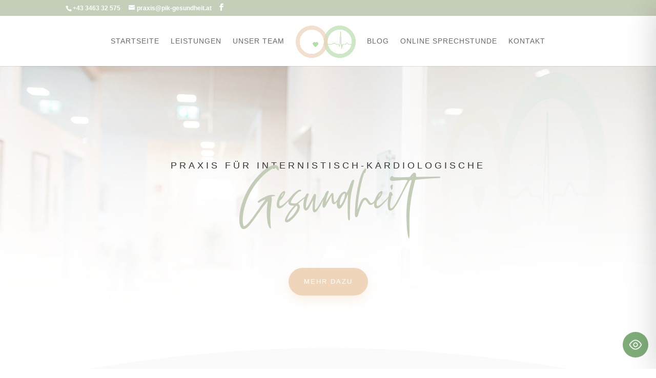

--- FILE ---
content_type: text/css
request_url: https://pik-gesundheit.at/wp-content/et-cache/914/et-core-unified-deferred-914.min.css?ver=1761577336
body_size: 2641
content:
@font-face{font-family:"Tuesday Vibes";font-display:swap;src:url("https://pik-gesundheit.at/wp-content/uploads/et-fonts/Tuesday-Vibes.ttf") format("truetype")}.et_pb_text_3,.et_pb_text_4,.et_pb_text_6,.et_pb_text_9{line-height:2em;line-height:2em;max-width:700px}.et_pb_text_3 h1{color:#000000!important}.et_pb_text_3 h2{font-family:'Montserrat',sans-serif;font-weight:700;font-size:30px;color:#000000!important}.et_pb_text_3 h3{font-family:'Montserrat',sans-serif;font-weight:700;font-size:30px;color:#000000!important;line-height:1.6em}.et_pb_text_3 h4,.et_pb_text_4 h4,.et_pb_text_5 h4,.et_pb_text_6 h4,.et_pb_text_9 h4{font-family:'Montserrat',sans-serif;font-weight:700;color:#efd6ba!important;letter-spacing:7px;line-height:1.8em}.et_pb_blurb_6.et_pb_blurb .et_pb_module_header,.et_pb_blurb_6.et_pb_blurb .et_pb_module_header a,.et_pb_blurb_7.et_pb_blurb .et_pb_module_header,.et_pb_blurb_7.et_pb_blurb .et_pb_module_header a,.et_pb_blurb_8.et_pb_blurb .et_pb_module_header,.et_pb_blurb_8.et_pb_blurb .et_pb_module_header a{font-family:'Montserrat',sans-serif;font-weight:700;line-height:1.8em}.et_pb_blurb_6.et_pb_blurb p,.et_pb_blurb_7.et_pb_blurb p,.et_pb_blurb_8.et_pb_blurb p,.et_pb_testimonial_0.et_pb_testimonial .et_pb_testimonial_content,.et_pb_testimonial_1.et_pb_testimonial .et_pb_testimonial_content{line-height:2em}.et_pb_blurb_6.et_pb_blurb,.et_pb_blurb_7.et_pb_blurb,.et_pb_blurb_8.et_pb_blurb{font-size:13px;line-height:2em;background-color:#ffffff;border-radius:10px 10px 10px 10px;overflow:hidden;padding-top:30px!important;padding-right:30px!important;padding-bottom:30px!important;padding-left:30px!important}.et_pb_blurb_6 .et_pb_main_blurb_image .et_pb_only_image_mode_wrap,.et_pb_blurb_6 .et_pb_main_blurb_image .et-pb-icon,.et_pb_blurb_7 .et_pb_main_blurb_image .et_pb_only_image_mode_wrap,.et_pb_blurb_7 .et_pb_main_blurb_image .et-pb-icon,.et_pb_blurb_8 .et_pb_main_blurb_image .et_pb_only_image_mode_wrap,.et_pb_blurb_8 .et_pb_main_blurb_image .et-pb-icon{border-radius:100px 100px 100px 100px;overflow:hidden}.et_pb_blurb_6,.et_pb_blurb_7,.et_pb_blurb_8,.et_pb_testimonial_0 .et_pb_testimonial_portrait:before,.et_pb_testimonial_1 .et_pb_testimonial_portrait:before{box-shadow:0px 10px 60px 0px rgba(1,33,92,0.1)}.et_pb_blurb_6 .et_pb_main_blurb_image .et_pb_image_wrap,.et_pb_blurb_7 .et_pb_main_blurb_image .et_pb_image_wrap,.et_pb_blurb_8 .et_pb_main_blurb_image .et_pb_image_wrap{box-shadow:0px 10px 40px -10px rgba(91,110,115,0.1);width:80px}.et_pb_button_2_wrapper .et_pb_button_2,.et_pb_button_2_wrapper .et_pb_button_2:hover,.et_pb_button_3_wrapper .et_pb_button_3,.et_pb_button_3_wrapper .et_pb_button_3:hover,.et_pb_button_4_wrapper .et_pb_button_4,.et_pb_button_4_wrapper .et_pb_button_4:hover,.et_pb_button_5_wrapper .et_pb_button_5,.et_pb_button_5_wrapper .et_pb_button_5:hover,.et_pb_button_6_wrapper .et_pb_button_6,.et_pb_button_6_wrapper .et_pb_button_6:hover,.et_pb_button_7_wrapper .et_pb_button_7,.et_pb_button_7_wrapper .et_pb_button_7:hover{padding-top:16px!important;padding-right:30px!important;padding-bottom:16px!important;padding-left:30px!important}body #page-container .et_pb_section .et_pb_button_2{color:#ffffff!important;border-width:0px!important;border-color:rgba(0,0,0,0);border-radius:100px;letter-spacing:2px;font-size:13px;font-family:'Montserrat',sans-serif!important;font-weight:500!important;text-transform:uppercase!important;background-color:#7FAD78}body #page-container .et_pb_section .et_pb_button_2:hover,body #page-container .et_pb_section .et_pb_button_3:hover,body #page-container .et_pb_section .et_pb_button_4:hover,body #page-container .et_pb_section .et_pb_button_5:hover,body #page-container .et_pb_section .et_pb_button_6:hover,body #page-container .et_pb_section .et_pb_button_7:hover{letter-spacing:2px!important}body #page-container .et_pb_section .et_pb_button_2:before,body #page-container .et_pb_section .et_pb_button_2:after,body #page-container .et_pb_section .et_pb_button_3:before,body #page-container .et_pb_section .et_pb_button_3:after,body #page-container .et_pb_section .et_pb_button_4:before,body #page-container .et_pb_section .et_pb_button_4:after,body #page-container .et_pb_section .et_pb_button_5:before,body #page-container .et_pb_section .et_pb_button_5:after,body #page-container .et_pb_section .et_pb_button_6:before,body #page-container .et_pb_section .et_pb_button_6:after,body #page-container .et_pb_section .et_pb_button_7:before,body #page-container .et_pb_section .et_pb_button_7:after,body #page-container .et_pb_section .et_pb_contact_form_0.et_pb_contact_form_container.et_pb_module .et_pb_button:before,body #page-container .et_pb_section .et_pb_contact_form_0.et_pb_contact_form_container.et_pb_module .et_pb_button:after{display:none!important}.et_pb_button_2{box-shadow:0px 10px 20px 0px rgba(127,173,120,0.24);transition:letter-spacing 300ms ease 0ms}.et_pb_button_2,.et_pb_button_2:after,.et_pb_button_3,.et_pb_button_3:after,.et_pb_button_4,.et_pb_button_4:after,.et_pb_button_5,.et_pb_button_5:after,.et_pb_button_6,.et_pb_button_6:after,.et_pb_button_7,.et_pb_button_7:after{transition:all 300ms ease 0ms}body #page-container .et_pb_section .et_pb_button_3{color:#000000!important;border-width:0px!important;border-radius:100px;letter-spacing:2px;font-size:13px;font-weight:500!important;text-transform:uppercase!important;background-color:#efd6ba}.et_pb_button_3{box-shadow:6px 6px 18px 0px rgba(239,214,186,0.46);transition:letter-spacing 300ms ease 0ms}.et_pb_section_3.et_pb_section{background-color:#efd6ba!important}.et_pb_heading_0 .et_pb_heading_container h1,.et_pb_heading_0 .et_pb_heading_container h2,.et_pb_heading_0 .et_pb_heading_container h3,.et_pb_heading_0 .et_pb_heading_container h4,.et_pb_heading_0 .et_pb_heading_container h5,.et_pb_heading_0 .et_pb_heading_container h6{font-weight:700}div.et_pb_section.et_pb_section_4{background-image:linear-gradient(180deg,#404235 0%,rgba(64,66,53,0.75) 100%),url(https://pik-gesundheit.at/wp-content/uploads/2020/08/health-621356_1920.jpg)!important}.et_pb_section_4.et_pb_section{background-color:#404235!important}.et_pb_row_6.et_pb_row{padding-top:83px!important;padding-top:83px}.et_pb_text_4 h2,.et_pb_text_6 h2{font-family:'Montserrat',sans-serif;font-weight:600;font-size:30px}.et_pb_text_4 h3,.et_pb_text_5 h3,.et_pb_text_6 h3{font-family:'Montserrat',sans-serif;font-weight:700;font-size:18px;color:#efd6ba!important;letter-spacing:7px;line-height:1.8em}.et_pb_text_5{line-height:2em;line-height:2em;margin-top:-60px!important;max-width:700px}.et_pb_text_5 h2,.et_pb_text_9 h2{font-family:'Tuesday Vibes',Helvetica,Arial,Lucida,sans-serif;font-size:100px}.et_pb_blurb_9.et_pb_blurb .et_pb_module_header,.et_pb_blurb_9.et_pb_blurb .et_pb_module_header a,.et_pb_blurb_10.et_pb_blurb .et_pb_module_header,.et_pb_blurb_10.et_pb_blurb .et_pb_module_header a,.et_pb_blurb_11.et_pb_blurb .et_pb_module_header,.et_pb_blurb_11.et_pb_blurb .et_pb_module_header a,.et_pb_blurb_12.et_pb_blurb .et_pb_module_header,.et_pb_blurb_12.et_pb_blurb .et_pb_module_header a,.et_pb_blurb_13.et_pb_blurb .et_pb_module_header,.et_pb_blurb_13.et_pb_blurb .et_pb_module_header a,.et_pb_blurb_14.et_pb_blurb .et_pb_module_header,.et_pb_blurb_14.et_pb_blurb .et_pb_module_header a,.et_pb_blurb_15.et_pb_blurb .et_pb_module_header,.et_pb_blurb_15.et_pb_blurb .et_pb_module_header a,.et_pb_blurb_16.et_pb_blurb .et_pb_module_header,.et_pb_blurb_16.et_pb_blurb .et_pb_module_header a,.et_pb_blurb_17.et_pb_blurb .et_pb_module_header,.et_pb_blurb_17.et_pb_blurb .et_pb_module_header a,.et_pb_blurb_18.et_pb_blurb .et_pb_module_header,.et_pb_blurb_18.et_pb_blurb .et_pb_module_header a{font-weight:700;text-transform:uppercase;font-size:11px;color:#ffffff!important;letter-spacing:1px;line-height:2.5em}.et_pb_blurb_9.et_pb_blurb p,.et_pb_blurb_10.et_pb_blurb p,.et_pb_blurb_11.et_pb_blurb p,.et_pb_blurb_12.et_pb_blurb p,.et_pb_blurb_13.et_pb_blurb p,.et_pb_blurb_14.et_pb_blurb p,.et_pb_blurb_15.et_pb_blurb p,.et_pb_blurb_16.et_pb_blurb p,.et_pb_blurb_17.et_pb_blurb p,.et_pb_blurb_18.et_pb_blurb p{line-height:1.6em}.et_pb_blurb_9.et_pb_blurb,.et_pb_blurb_10.et_pb_blurb,.et_pb_blurb_11.et_pb_blurb,.et_pb_blurb_12.et_pb_blurb,.et_pb_blurb_13.et_pb_blurb,.et_pb_blurb_14.et_pb_blurb,.et_pb_blurb_15.et_pb_blurb,.et_pb_blurb_16.et_pb_blurb,.et_pb_blurb_17.et_pb_blurb,.et_pb_blurb_18.et_pb_blurb{font-size:12px;line-height:1.6em;border-radius:10px 10px 10px 10px;overflow:hidden}.et_pb_blurb_9 .et_pb_main_blurb_image .et_pb_only_image_mode_wrap,.et_pb_blurb_9 .et_pb_main_blurb_image .et-pb-icon,.et_pb_blurb_10 .et_pb_main_blurb_image .et_pb_only_image_mode_wrap,.et_pb_blurb_10 .et_pb_main_blurb_image .et-pb-icon,.et_pb_blurb_11 .et_pb_main_blurb_image .et_pb_only_image_mode_wrap,.et_pb_blurb_11 .et_pb_main_blurb_image .et-pb-icon,.et_pb_blurb_12 .et_pb_main_blurb_image .et_pb_only_image_mode_wrap,.et_pb_blurb_12 .et_pb_main_blurb_image .et-pb-icon,.et_pb_blurb_13 .et_pb_main_blurb_image .et_pb_only_image_mode_wrap,.et_pb_blurb_13 .et_pb_main_blurb_image .et-pb-icon,.et_pb_blurb_14 .et_pb_main_blurb_image .et_pb_only_image_mode_wrap,.et_pb_blurb_14 .et_pb_main_blurb_image .et-pb-icon,.et_pb_blurb_15 .et_pb_main_blurb_image .et_pb_only_image_mode_wrap,.et_pb_blurb_15 .et_pb_main_blurb_image .et-pb-icon,.et_pb_blurb_16 .et_pb_main_blurb_image .et_pb_only_image_mode_wrap,.et_pb_blurb_16 .et_pb_main_blurb_image .et-pb-icon,.et_pb_blurb_17 .et_pb_main_blurb_image .et_pb_only_image_mode_wrap,.et_pb_blurb_17 .et_pb_main_blurb_image .et-pb-icon,.et_pb_blurb_18 .et_pb_main_blurb_image .et_pb_only_image_mode_wrap,.et_pb_blurb_18 .et_pb_main_blurb_image .et-pb-icon{border-radius:25px 25px 25px 25px;overflow:hidden}.et_pb_blurb_9 .et_pb_blurb_content,.et_pb_blurb_10 .et_pb_blurb_content,.et_pb_blurb_11 .et_pb_blurb_content,.et_pb_blurb_12 .et_pb_blurb_content,.et_pb_blurb_13 .et_pb_blurb_content,.et_pb_blurb_14 .et_pb_blurb_content,.et_pb_blurb_15 .et_pb_blurb_content,.et_pb_blurb_16 .et_pb_blurb_content,.et_pb_blurb_17 .et_pb_blurb_content,.et_pb_blurb_18 .et_pb_blurb_content{max-width:300px}.et_pb_row_9.et_pb_row{padding-top:63px!important;padding-top:63px}body #page-container .et_pb_section .et_pb_button_4,body #page-container .et_pb_section .et_pb_button_5,body #page-container .et_pb_section .et_pb_button_6,body #page-container .et_pb_section .et_pb_button_7{color:#000000!important;border-width:0px!important;border-color:rgba(0,0,0,0);border-radius:100px;letter-spacing:2px;font-size:13px;font-weight:500!important;text-transform:uppercase!important;background-color:#efd6ba}.et_pb_button_4,.et_pb_button_5,.et_pb_button_6{box-shadow:0px 10px 20px 0px rgba(239,214,186,0.22);transition:letter-spacing 300ms ease 0ms}.et_pb_section_5.et_pb_section{padding-top:10vw;padding-bottom:0px}.et_pb_text_7,.et_pb_text_8,.et_pb_text_10{line-height:2em;line-height:2em}.et_pb_text_7 h2,.et_pb_text_8 h2,.et_pb_text_10 h2{font-family:'Montserrat',sans-serif;font-weight:800;font-size:36px;line-height:1.6em}.et_pb_testimonial_0 .et_pb_testimonial_portrait,.et_pb_testimonial_1 .et_pb_testimonial_portrait{width:180px!important;height:180px!important}.et_pb_row_12.et_pb_row{padding-top:72px!important;padding-top:72px}.et_pb_row_13.et_pb_row{padding-top:95px!important;padding-top:95px}.et_pb_blurb_19.et_pb_blurb .et_pb_module_header,.et_pb_blurb_19.et_pb_blurb .et_pb_module_header a,.et_pb_blurb_20.et_pb_blurb .et_pb_module_header,.et_pb_blurb_20.et_pb_blurb .et_pb_module_header a,.et_pb_blurb_21.et_pb_blurb .et_pb_module_header,.et_pb_blurb_21.et_pb_blurb .et_pb_module_header a,.et_pb_blurb_22.et_pb_blurb .et_pb_module_header,.et_pb_blurb_22.et_pb_blurb .et_pb_module_header a,.et_pb_blurb_23.et_pb_blurb .et_pb_module_header,.et_pb_blurb_23.et_pb_blurb .et_pb_module_header a{font-family:'Montserrat',sans-serif;font-weight:700;text-align:center}.et_pb_blurb_19 .et_pb_main_blurb_image .et_pb_image_wrap,.et_pb_blurb_20 .et_pb_main_blurb_image .et_pb_image_wrap,.et_pb_blurb_21 .et_pb_main_blurb_image .et_pb_image_wrap,.et_pb_blurb_22 .et_pb_main_blurb_image .et_pb_image_wrap,.et_pb_blurb_23 .et_pb_main_blurb_image .et_pb_image_wrap{max-width:60%}.et_pb_row_15.et_pb_row{padding-bottom:68px!important;padding-bottom:68px}div.et_pb_section.et_pb_section_6{background-position:right 0px bottom 0px;background-blend-mode:multiply;background-image:url(https://pik-gesundheit.at/wp-content/uploads/2020/06/pfikg099.jpg),linear-gradient(180deg,#404235 0%,rgba(64,66,53,0.6) 100%)!important}.et_pb_section_6.et_pb_section{padding-top:10vw;padding-bottom:100px;background-color:inherit!important}.et_pb_section_6.section_has_divider.et_pb_top_divider .et_pb_top_inside_divider{background-image:url([data-uri]);background-size:133.33333333333% 10vw;top:0;height:10vw;z-index:1;transform:scale(1,1)}.et_pb_text_9 h3{font-family:'Montserrat',sans-serif;font-weight:700;font-size:30px;line-height:1.6em}.et_pb_row_17{background-color:#ffffff;border-radius:10px 10px 10px 10px;overflow:hidden;box-shadow:0px 10px 60px 0px rgba(1,33,92,0.1)}.et_pb_row_17.et_pb_row{padding-top:30px!important;padding-right:30px!important;padding-bottom:30px!important;padding-left:30px!important;padding-top:30px;padding-right:30px;padding-bottom:30px;padding-left:30px}.et_pb_blog_0 .et_pb_post .post-meta,.et_pb_blog_0 .et_pb_post .post-meta a,#left-area .et_pb_blog_0 .et_pb_post .post-meta,#left-area .et_pb_blog_0 .et_pb_post .post-meta a,.et_pb_blog_1 .et_pb_post .post-meta,.et_pb_blog_1 .et_pb_post .post-meta a,#left-area .et_pb_blog_1 .et_pb_post .post-meta,#left-area .et_pb_blog_1 .et_pb_post .post-meta a,.et_pb_blog_2 .et_pb_post .post-meta,.et_pb_blog_2 .et_pb_post .post-meta a,#left-area .et_pb_blog_2 .et_pb_post .post-meta,#left-area .et_pb_blog_2 .et_pb_post .post-meta a{color:#c3ccb6!important}.et_pb_blog_0 .pagination a,.et_pb_blog_1 .pagination a,.et_pb_blog_2 .pagination a{color:#ffffff!important}.et_pb_row_18.et_pb_row{padding-top:0px!important;padding-right:0px!important;padding-bottom:27px!important;padding-left:0px!important;padding-top:0;padding-right:0px;padding-bottom:27px;padding-left:0px}.et_pb_button_7_wrapper{margin-top:-26px!important}.et_pb_button_7{box-shadow:0px 10px 20px 0px rgba(239,214,186,0.34);transition:letter-spacing 300ms ease 0ms}.et_pb_section_8.section_has_divider.et_pb_bottom_divider .et_pb_bottom_inside_divider{background-image:url([data-uri]);background-size:100% 10vw;bottom:0;height:10vw;z-index:1;transform:scale(-1,1)}.et_pb_text_10 h1{font-family:'Montserrat',sans-serif;font-weight:500;text-transform:uppercase;font-size:16px;letter-spacing:5px;line-height:1.6em}.et_pb_row_inner_0{background-color:#ffffff;border-radius:24px 24px 24px 24px;overflow:hidden;box-shadow:0px 90px 160px 0px rgba(0,0,0,0.06)}.et_pb_row_inner_0.et_pb_row_inner{padding-top:50px!important;padding-right:40px!important;padding-bottom:50px!important;padding-left:40px!important}.et_pb_column .et_pb_row_inner_0{padding-top:50px;padding-right:40px;padding-bottom:50px;padding-left:40px}.et_pb_contact_form_0.et_pb_contact_form_container .input,.et_pb_contact_form_0.et_pb_contact_form_container .input[type="checkbox"]+label i,.et_pb_contact_form_0.et_pb_contact_form_container .input[type="radio"]+label i{border-radius:5px 5px 5px 5px;overflow:hidden}body #page-container .et_pb_section .et_pb_contact_form_0.et_pb_contact_form_container.et_pb_module .et_pb_button{color:#ffffff!important;border-width:10px!important;border-color:rgba(0,0,0,0);border-radius:100px;letter-spacing:2px;font-size:13px;font-family:'Montserrat',sans-serif!important;font-weight:500!important;text-transform:uppercase!important;background-color:#7fad78!important}body #page-container .et_pb_section .et_pb_contact_form_0.et_pb_contact_form_container.et_pb_module .et_pb_button,body #page-container .et_pb_section .et_pb_contact_form_0.et_pb_contact_form_container.et_pb_module .et_pb_button:hover{padding:0.3em 1em!important}.et_pb_contact_form_0 .input,.et_pb_contact_form_0 .input[type="checkbox"]+label i,.et_pb_contact_form_0 .input[type="radio"]+label i{background-color:rgba(64,66,53,0.04)}.et_pb_contact_form_0 .et_pb_contact_submit{box-shadow:0px 10px 20px 0px rgba(127,173,120,0.36)}.et_pb_contact_form_container .et_pb_contact_field_4.et_pb_contact_field{margin-bottom:40px!important}.et_pb_text_3.et_pb_module,.et_pb_text_4.et_pb_module,.et_pb_text_5.et_pb_module,.et_pb_text_6.et_pb_module,.et_pb_text_9.et_pb_module{margin-left:auto!important;margin-right:auto!important}@media only screen and (max-width:980px){div.et_pb_section.et_pb_section_5{background-image:initial!important}.et_pb_row_10,.et_pb_row_13{background-image:initial;background-color:rgba(255,255,255,0.9)}.et_pb_row_11{background-image:initial;background-color:rgba(255,255,255,0.81)}.et_pb_column_37,.et_pb_column_38,.et_pb_column_39{padding-top:0px}}@media only screen and (max-width:767px){.et_pb_text_3 h3,.et_pb_text_4 h3,.et_pb_text_5 h3,.et_pb_text_6 h3,.et_pb_text_9 h3{font-size:16px}.et_pb_text_3 h4,.et_pb_text_4 h4,.et_pb_text_5 h4,.et_pb_text_6 h4,.et_pb_text_9 h4{font-size:14px}div.et_pb_section.et_pb_section_5{background-image:initial!important}.et_pb_row_10,.et_pb_row_13{background-image:initial}.et_pb_text_7 h2,.et_pb_text_8 h2,.et_pb_text_10 h2{font-size:20px}.et_pb_row_11{background-image:initial;background-color:rgba(0,0,0,0)}}

--- FILE ---
content_type: text/css
request_url: https://pik-gesundheit.at/wp-content/cache/autoptimize/css/autoptimize_single_b6eb237b03859ddbf2f101111340d296.css?ver=6.8.3
body_size: 790
content:
.calendly-inline-widget,.calendly-inline-widget *,.calendly-badge-widget,.calendly-badge-widget *,.calendly-overlay,.calendly-overlay *{font-size:16px;line-height:1.2em}.calendly-inline-widget iframe,.calendly-badge-widget iframe,.calendly-overlay iframe{display:inline;width:100%;height:100%}.calendly-popup-content{position:relative}.calendly-popup-content.calendly-mobile{-webkit-overflow-scrolling:touch;overflow-y:auto}.calendly-overlay{position:fixed;top:0;left:0;right:0;bottom:0;overflow:hidden;z-index:9999;background-color:#a5a5a5;background-color:rgba(31,31,31,.4)}.calendly-overlay .calendly-close-overlay{position:absolute;top:0;left:0;right:0;bottom:0}.calendly-overlay .calendly-popup{box-sizing:border-box;position:absolute;top:50%;left:50%;-webkit-transform:translateY(-50%) translateX(-50%);transform:translateY(-50%) translateX(-50%);width:80%;min-width:900px;max-width:1000px;height:90%;max-height:680px}@media (max-width:975px){.calendly-overlay .calendly-popup{position:fixed;top:50px;left:0;right:0;bottom:0;-webkit-transform:none;transform:none;width:100%;height:auto;min-width:0;max-height:none}}.calendly-overlay .calendly-popup .calendly-popup-content{height:100%}.calendly-overlay .calendly-popup-close{position:absolute;top:25px;right:25px;color:#fff;width:19px;height:19px;cursor:pointer;background:url(/assets/external/close-icon.svg) no-repeat;background-size:contain}@media (max-width:975px){.calendly-overlay .calendly-popup-close{top:15px;right:15px}}.calendly-badge-widget{position:fixed;right:20px;bottom:15px;z-index:9998}.calendly-badge-widget .calendly-badge-content{display:table-cell;width:auto;height:45px;padding:0 30px;border-radius:25px;box-shadow:rgba(0,0,0,.25) 0 2px 5px;font-family:sans-serif;text-align:center;vertical-align:middle;font-weight:700;font-size:14px;color:#fff;cursor:pointer}.calendly-badge-widget .calendly-badge-content.calendly-white{color:#666a73}.calendly-badge-widget .calendly-badge-content span{display:block;font-size:12px}.calendly-spinner{position:absolute;top:50%;left:0;right:0;-webkit-transform:translateY(-50%);transform:translateY(-50%);text-align:center;z-index:-1}.calendly-spinner>div{display:inline-block;width:18px;height:18px;background-color:#e1e1e1;border-radius:50%;vertical-align:middle;-webkit-animation:calendly-bouncedelay 1.4s infinite ease-in-out;animation:calendly-bouncedelay 1.4s infinite ease-in-out;-webkit-animation-fill-mode:both;animation-fill-mode:both}.calendly-spinner .calendly-bounce1{-webkit-animation-delay:-.32s;animation-delay:-.32s}.calendly-spinner .calendly-bounce2{-webkit-animation-delay:-.16s;animation-delay:-.16s}@-webkit-keyframes calendly-bouncedelay{0%,80%,100%{-webkit-transform:scale(0);transform:scale(0)}40%{-webkit-transform:scale(1);transform:scale(1)}}@keyframes calendly-bouncedelay{0%,80%,100%{-webkit-transform:scale(0);transform:scale(0)}40%{-webkit-transform:scale(1);transform:scale(1)}}@media only screen and (max-device-width :768px){#calendly-inline-widget{min-width:auto!important}}